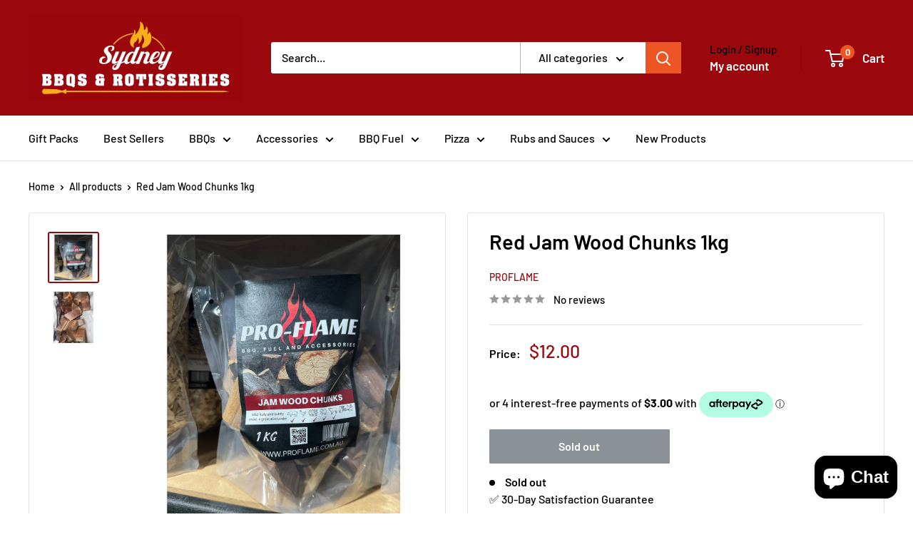

--- FILE ---
content_type: application/x-javascript
request_url: https://www.goldendev.win/shopify/show-recent-orders/shop/status/sydney-bbqs-and-rotisseries.myshopify.com.js?58958418
body_size: -405
content:
var sro_settings_updated = 1718889050;

--- FILE ---
content_type: text/javascript
request_url: https://sydbbqs.com.au/cdn/shop/t/13/assets/custom.js?v=102476495355921946141718710353
body_size: -601
content:
//# sourceMappingURL=/cdn/shop/t/13/assets/custom.js.map?v=102476495355921946141718710353


--- FILE ---
content_type: application/x-javascript
request_url: https://www.goldendev.win/shopify/show-recent-orders/shop/status/sydney-bbqs-and-rotisseries.myshopify.com.js?58958418
body_size: -146
content:
var sro_settings_updated = 1718889050;

--- FILE ---
content_type: text/javascript; charset=utf-8
request_url: https://sydbbqs.com.au/products/red-jam-wood-chunks-1kg.js
body_size: 486
content:
{"id":8017026220207,"title":"Red Jam Wood Chunks 1kg","handle":"red-jam-wood-chunks-1kg","description":"\u003cp\u003eA family favourite, Red Jam Wood Chunks, offers a mild, sweet smoke with a hint of tanginess, making it ideal for enhancing the flavours of steak, poultry, pork, and lamb. These wood chunks burn steadily, imparting a gentle smoke that enriches the natural taste of your food without overwhelming it. sourced from the distinctive Acacia (acuminata ) tree family native to WA. \u003c\/p\u003e\n\u003cul\u003e\n\u003cli\u003e\n\u003cstrong\u003eFlavor Profile\u003c\/strong\u003e: Mildly sweet with a unique, slightly tangy aroma.\u003c\/li\u003e\n\u003cli\u003e\n\u003cstrong\u003eIdeal For\u003c\/strong\u003e: Poultry, pork, and lamb.\u003c\/li\u003e\n\u003cli\u003e\n\u003cstrong\u003eBurn Characteristics\u003c\/strong\u003e: Consistent burn, producing a mild and aromatic smoke.\u003c\/li\u003e\n\u003c\/ul\u003e\n\u003c!----\u003e","published_at":"2024-07-31T15:51:05+10:00","created_at":"2024-07-04T23:37:38+10:00","vendor":"Proflame","type":"Smoking Wood Chunks","tags":["bbq fuel","fuel","smoker accessories","smoking woods","wood chunks"],"price":1200,"price_min":1200,"price_max":1200,"available":false,"price_varies":false,"compare_at_price":null,"compare_at_price_min":0,"compare_at_price_max":0,"compare_at_price_varies":false,"variants":[{"id":44117068873903,"title":"Default Title","option1":"Default Title","option2":null,"option3":null,"sku":"ProflameRedjam","requires_shipping":true,"taxable":true,"featured_image":null,"available":false,"name":"Red Jam Wood Chunks 1kg","public_title":null,"options":["Default Title"],"price":1200,"weight":1100,"compare_at_price":null,"inventory_management":"shopify","barcode":"","requires_selling_plan":false,"selling_plan_allocations":[]}],"images":["\/\/cdn.shopify.com\/s\/files\/1\/0564\/9213\/0479\/files\/red-jam-wood-chunks-1kg-348266.jpg?v=1736944638","\/\/cdn.shopify.com\/s\/files\/1\/0564\/9213\/0479\/files\/red-jam-wood-chunks-1kg-201049.jpg?v=1736944638"],"featured_image":"\/\/cdn.shopify.com\/s\/files\/1\/0564\/9213\/0479\/files\/red-jam-wood-chunks-1kg-348266.jpg?v=1736944638","options":[{"name":"Title","position":1,"values":["Default Title"]}],"url":"\/products\/red-jam-wood-chunks-1kg","media":[{"alt":"Red Jam Wood Chunks 1kg - Sydney BBQs and Rotisseries","id":31956296269999,"position":1,"preview_image":{"aspect_ratio":0.999,"height":1200,"width":1199,"src":"https:\/\/cdn.shopify.com\/s\/files\/1\/0564\/9213\/0479\/files\/red-jam-wood-chunks-1kg-348266.jpg?v=1736944638"},"aspect_ratio":0.999,"height":1200,"media_type":"image","src":"https:\/\/cdn.shopify.com\/s\/files\/1\/0564\/9213\/0479\/files\/red-jam-wood-chunks-1kg-348266.jpg?v=1736944638","width":1199},{"alt":"Red Jam Wood Chunks 1kg - Sydney BBQs and Rotisseries","id":31956296302767,"position":2,"preview_image":{"aspect_ratio":0.887,"height":1200,"width":1064,"src":"https:\/\/cdn.shopify.com\/s\/files\/1\/0564\/9213\/0479\/files\/red-jam-wood-chunks-1kg-201049.jpg?v=1736944638"},"aspect_ratio":0.887,"height":1200,"media_type":"image","src":"https:\/\/cdn.shopify.com\/s\/files\/1\/0564\/9213\/0479\/files\/red-jam-wood-chunks-1kg-201049.jpg?v=1736944638","width":1064}],"requires_selling_plan":false,"selling_plan_groups":[]}